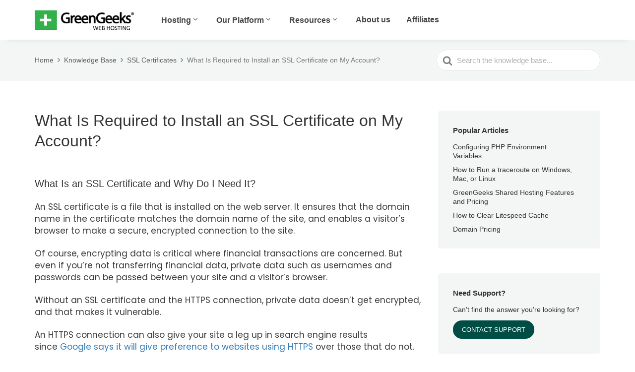

--- FILE ---
content_type: text/html; charset=UTF-8
request_url: https://www.greengeeks.com/support/article/what-is-required-to-install-a-ssl-certificate-on-my-account/
body_size: 16901
content:

<!DOCTYPE html>
<html lang="en-US">
    <head>
        <meta http-equiv="x-ua-compatible" content="ie=edge">
        <meta charset="UTF-8" />
        <meta name="viewport" content="width=device-width, initial-scale=1">
        <link rel="profile" href="https://gmpg.org/xfn/11" />

                <meta property="og:locale" content="en_US" />
                <meta property="og:locale:alternate" content="en_CA">
                <meta property="og:locale:alternate" content="en_IN">
                <meta property="og:locale:alternate" content="en_ES">




        <meta name='robots' content='index, follow, max-image-preview:large, max-snippet:-1, max-video-preview:-1' />
	<style>img:is([sizes="auto" i], [sizes^="auto," i]) { contain-intrinsic-size: 3000px 1500px }</style>
	
	<!-- This site is optimized with the Yoast SEO plugin v26.2 - https://yoast.com/wordpress/plugins/seo/ -->
	<title>What Is Required to Install an SSL Certificate on My Account?</title>
	<link rel="canonical" href="https://www.greengeeks.com/support/article/what-is-required-to-install-a-ssl-certificate-on-my-account/" />
	<meta property="og:locale" content="en_US" />
	<meta property="og:type" content="article" />
	<meta property="og:title" content="What Is Required to Install an SSL Certificate on My Account?" />
	<meta property="og:description" content="What Is an SSL Certificate and Why Do I Need It? An SSL certificate is a file that is installed on the web server. It ensures that the domain name in the certificate matches the domain name of the site, and enables a visitor&#8217;s browser to make a secure, encrypted..." />
	<meta property="og:url" content="https://www.greengeeks.com/support/article/what-is-required-to-install-a-ssl-certificate-on-my-account/" />
	<meta property="og:site_name" content="GreenGeeks Support" />
	<meta property="article:publisher" content="https://www.facebook.com/greengeeks" />
	<meta property="article:modified_time" content="2019-09-26T18:39:00+00:00" />
	<meta name="twitter:card" content="summary_large_image" />
	<meta name="twitter:site" content="@greengeeks" />
	<meta name="twitter:label1" content="Est. reading time" />
	<meta name="twitter:data1" content="2 minutes" />
	<script type="application/ld+json" class="yoast-schema-graph">{"@context":"https://schema.org","@graph":[{"@type":"WebPage","@id":"https://www.greengeeks.com/support/article/what-is-required-to-install-a-ssl-certificate-on-my-account/","url":"https://www.greengeeks.com/support/article/what-is-required-to-install-a-ssl-certificate-on-my-account/","name":"What Is Required to Install an SSL Certificate on My Account?","isPartOf":{"@id":"https://www.greengeeks.com/support/#website"},"datePublished":"2012-07-31T02:02:24+00:00","dateModified":"2019-09-26T18:39:00+00:00","breadcrumb":{"@id":"https://www.greengeeks.com/support/article/what-is-required-to-install-a-ssl-certificate-on-my-account/#breadcrumb"},"inLanguage":"en-US","potentialAction":[{"@type":"ReadAction","target":["https://www.greengeeks.com/support/article/what-is-required-to-install-a-ssl-certificate-on-my-account/"]}]},{"@type":"BreadcrumbList","@id":"https://www.greengeeks.com/support/article/what-is-required-to-install-a-ssl-certificate-on-my-account/#breadcrumb","itemListElement":[{"@type":"ListItem","position":1,"name":"Home","item":"https://www.greengeeks.com/support/"},{"@type":"ListItem","position":2,"name":"What Is Required to Install an SSL Certificate on My Account?"}]},{"@type":"WebSite","@id":"https://www.greengeeks.com/support/#website","url":"https://www.greengeeks.com/support/","name":"GreenGeeks Support","description":"","publisher":{"@id":"https://www.greengeeks.com/support/#organization"},"potentialAction":[{"@type":"SearchAction","target":{"@type":"EntryPoint","urlTemplate":"https://www.greengeeks.com/support/?s={search_term_string}"},"query-input":{"@type":"PropertyValueSpecification","valueRequired":true,"valueName":"search_term_string"}}],"inLanguage":"en-US"},{"@type":"Organization","@id":"https://www.greengeeks.com/support/#organization","name":"GreenGeeks","url":"https://www.greengeeks.com/support/","logo":{"@type":"ImageObject","inLanguage":"en-US","@id":"https://www.greengeeks.com/support/#/schema/logo/image/","url":"https://www.greengeeks.com/support/wp-content/uploads/2019/04/2017-GreenGeeks-logo-CMYK-black-type-JPEG.jpg","contentUrl":"https://www.greengeeks.com/support/wp-content/uploads/2019/04/2017-GreenGeeks-logo-CMYK-black-type-JPEG.jpg","width":1786,"height":384,"caption":"GreenGeeks"},"image":{"@id":"https://www.greengeeks.com/support/#/schema/logo/image/"},"sameAs":["https://www.facebook.com/greengeeks","https://x.com/greengeeks","https://www.youtube.com/channel/UCQDq1UG9xjm1u2evkvrNR3A"]}]}</script>
	<!-- / Yoast SEO plugin. -->


<link rel='dns-prefetch' href='//www.greengeeks.com' />
<link rel="alternate" type="application/rss+xml" title="GreenGeeks Support &raquo; Feed" href="https://www.greengeeks.com/support/feed/" />
<link rel="alternate" type="application/rss+xml" title="GreenGeeks Support &raquo; Comments Feed" href="https://www.greengeeks.com/support/comments/feed/" />
<link rel="alternate" type="application/rss+xml" title="GreenGeeks Support &raquo; What Is Required to Install an SSL Certificate on My Account? Comments Feed" href="https://www.greengeeks.com/support/article/what-is-required-to-install-a-ssl-certificate-on-my-account/feed/" />
<script type="cd4e3821827aaba368635a1e-text/javascript">
/* <![CDATA[ */
window._wpemojiSettings = {"baseUrl":"https:\/\/s.w.org\/images\/core\/emoji\/16.0.1\/72x72\/","ext":".png","svgUrl":"https:\/\/s.w.org\/images\/core\/emoji\/16.0.1\/svg\/","svgExt":".svg","source":{"concatemoji":"https:\/\/www.greengeeks.com\/support\/wp-includes\/js\/wp-emoji-release.min.js?ver=6.8.3"}};
/*! This file is auto-generated */
!function(s,n){var o,i,e;function c(e){try{var t={supportTests:e,timestamp:(new Date).valueOf()};sessionStorage.setItem(o,JSON.stringify(t))}catch(e){}}function p(e,t,n){e.clearRect(0,0,e.canvas.width,e.canvas.height),e.fillText(t,0,0);var t=new Uint32Array(e.getImageData(0,0,e.canvas.width,e.canvas.height).data),a=(e.clearRect(0,0,e.canvas.width,e.canvas.height),e.fillText(n,0,0),new Uint32Array(e.getImageData(0,0,e.canvas.width,e.canvas.height).data));return t.every(function(e,t){return e===a[t]})}function u(e,t){e.clearRect(0,0,e.canvas.width,e.canvas.height),e.fillText(t,0,0);for(var n=e.getImageData(16,16,1,1),a=0;a<n.data.length;a++)if(0!==n.data[a])return!1;return!0}function f(e,t,n,a){switch(t){case"flag":return n(e,"\ud83c\udff3\ufe0f\u200d\u26a7\ufe0f","\ud83c\udff3\ufe0f\u200b\u26a7\ufe0f")?!1:!n(e,"\ud83c\udde8\ud83c\uddf6","\ud83c\udde8\u200b\ud83c\uddf6")&&!n(e,"\ud83c\udff4\udb40\udc67\udb40\udc62\udb40\udc65\udb40\udc6e\udb40\udc67\udb40\udc7f","\ud83c\udff4\u200b\udb40\udc67\u200b\udb40\udc62\u200b\udb40\udc65\u200b\udb40\udc6e\u200b\udb40\udc67\u200b\udb40\udc7f");case"emoji":return!a(e,"\ud83e\udedf")}return!1}function g(e,t,n,a){var r="undefined"!=typeof WorkerGlobalScope&&self instanceof WorkerGlobalScope?new OffscreenCanvas(300,150):s.createElement("canvas"),o=r.getContext("2d",{willReadFrequently:!0}),i=(o.textBaseline="top",o.font="600 32px Arial",{});return e.forEach(function(e){i[e]=t(o,e,n,a)}),i}function t(e){var t=s.createElement("script");t.src=e,t.defer=!0,s.head.appendChild(t)}"undefined"!=typeof Promise&&(o="wpEmojiSettingsSupports",i=["flag","emoji"],n.supports={everything:!0,everythingExceptFlag:!0},e=new Promise(function(e){s.addEventListener("DOMContentLoaded",e,{once:!0})}),new Promise(function(t){var n=function(){try{var e=JSON.parse(sessionStorage.getItem(o));if("object"==typeof e&&"number"==typeof e.timestamp&&(new Date).valueOf()<e.timestamp+604800&&"object"==typeof e.supportTests)return e.supportTests}catch(e){}return null}();if(!n){if("undefined"!=typeof Worker&&"undefined"!=typeof OffscreenCanvas&&"undefined"!=typeof URL&&URL.createObjectURL&&"undefined"!=typeof Blob)try{var e="postMessage("+g.toString()+"("+[JSON.stringify(i),f.toString(),p.toString(),u.toString()].join(",")+"));",a=new Blob([e],{type:"text/javascript"}),r=new Worker(URL.createObjectURL(a),{name:"wpTestEmojiSupports"});return void(r.onmessage=function(e){c(n=e.data),r.terminate(),t(n)})}catch(e){}c(n=g(i,f,p,u))}t(n)}).then(function(e){for(var t in e)n.supports[t]=e[t],n.supports.everything=n.supports.everything&&n.supports[t],"flag"!==t&&(n.supports.everythingExceptFlag=n.supports.everythingExceptFlag&&n.supports[t]);n.supports.everythingExceptFlag=n.supports.everythingExceptFlag&&!n.supports.flag,n.DOMReady=!1,n.readyCallback=function(){n.DOMReady=!0}}).then(function(){return e}).then(function(){var e;n.supports.everything||(n.readyCallback(),(e=n.source||{}).concatemoji?t(e.concatemoji):e.wpemoji&&e.twemoji&&(t(e.twemoji),t(e.wpemoji)))}))}((window,document),window._wpemojiSettings);
/* ]]> */
</script>
<style id='wp-emoji-styles-inline-css' type='text/css'>

	img.wp-smiley, img.emoji {
		display: inline !important;
		border: none !important;
		box-shadow: none !important;
		height: 1em !important;
		width: 1em !important;
		margin: 0 0.07em !important;
		vertical-align: -0.1em !important;
		background: none !important;
		padding: 0 !important;
	}
</style>
<link rel='stylesheet' id='wp-block-library-css' href='https://www.greengeeks.com/support/wp-includes/css/dist/block-library/style.min.css?ver=6.8.3' type='text/css' media='all' />
<style id='wp-block-library-theme-inline-css' type='text/css'>
.wp-block-audio :where(figcaption){color:#555;font-size:13px;text-align:center}.is-dark-theme .wp-block-audio :where(figcaption){color:#ffffffa6}.wp-block-audio{margin:0 0 1em}.wp-block-code{border:1px solid #ccc;border-radius:4px;font-family:Menlo,Consolas,monaco,monospace;padding:.8em 1em}.wp-block-embed :where(figcaption){color:#555;font-size:13px;text-align:center}.is-dark-theme .wp-block-embed :where(figcaption){color:#ffffffa6}.wp-block-embed{margin:0 0 1em}.blocks-gallery-caption{color:#555;font-size:13px;text-align:center}.is-dark-theme .blocks-gallery-caption{color:#ffffffa6}:root :where(.wp-block-image figcaption){color:#555;font-size:13px;text-align:center}.is-dark-theme :root :where(.wp-block-image figcaption){color:#ffffffa6}.wp-block-image{margin:0 0 1em}.wp-block-pullquote{border-bottom:4px solid;border-top:4px solid;color:currentColor;margin-bottom:1.75em}.wp-block-pullquote cite,.wp-block-pullquote footer,.wp-block-pullquote__citation{color:currentColor;font-size:.8125em;font-style:normal;text-transform:uppercase}.wp-block-quote{border-left:.25em solid;margin:0 0 1.75em;padding-left:1em}.wp-block-quote cite,.wp-block-quote footer{color:currentColor;font-size:.8125em;font-style:normal;position:relative}.wp-block-quote:where(.has-text-align-right){border-left:none;border-right:.25em solid;padding-left:0;padding-right:1em}.wp-block-quote:where(.has-text-align-center){border:none;padding-left:0}.wp-block-quote.is-large,.wp-block-quote.is-style-large,.wp-block-quote:where(.is-style-plain){border:none}.wp-block-search .wp-block-search__label{font-weight:700}.wp-block-search__button{border:1px solid #ccc;padding:.375em .625em}:where(.wp-block-group.has-background){padding:1.25em 2.375em}.wp-block-separator.has-css-opacity{opacity:.4}.wp-block-separator{border:none;border-bottom:2px solid;margin-left:auto;margin-right:auto}.wp-block-separator.has-alpha-channel-opacity{opacity:1}.wp-block-separator:not(.is-style-wide):not(.is-style-dots){width:100px}.wp-block-separator.has-background:not(.is-style-dots){border-bottom:none;height:1px}.wp-block-separator.has-background:not(.is-style-wide):not(.is-style-dots){height:2px}.wp-block-table{margin:0 0 1em}.wp-block-table td,.wp-block-table th{word-break:normal}.wp-block-table :where(figcaption){color:#555;font-size:13px;text-align:center}.is-dark-theme .wp-block-table :where(figcaption){color:#ffffffa6}.wp-block-video :where(figcaption){color:#555;font-size:13px;text-align:center}.is-dark-theme .wp-block-video :where(figcaption){color:#ffffffa6}.wp-block-video{margin:0 0 1em}:root :where(.wp-block-template-part.has-background){margin-bottom:0;margin-top:0;padding:1.25em 2.375em}
</style>
<style id='classic-theme-styles-inline-css' type='text/css'>
/*! This file is auto-generated */
.wp-block-button__link{color:#fff;background-color:#32373c;border-radius:9999px;box-shadow:none;text-decoration:none;padding:calc(.667em + 2px) calc(1.333em + 2px);font-size:1.125em}.wp-block-file__button{background:#32373c;color:#fff;text-decoration:none}
</style>
<style id='htgb-block-glossary-style-inline-css' type='text/css'>
.hg-glossary *,.hg-glossary :after,.hg-glossary :before{box-sizing:border-box;word-break:normal}.hg-glossary .hg-glossary__header{margin:0 0 1em}.hg-glossary.is-style-boxed{background:#fafafa;padding:4rem}.hg-glossary.is-style-boxed .hg-content .hg-content__letter{border-bottom:1px solid;padding:1rem 0}.hg-glossary .hg-nav{display:flex;flex-wrap:wrap;justify-content:center;margin:0 0 1rem}.hg-glossary .hg-nav a.htgb_active_nav{text-decoration:underline}.hg-glossary .hg-nav a.htgb_disabled,.hg-glossary .hg-nav a.htgb_search_disabled{color:#494c4d;pointer-events:none}.hg-glossary .hg-nav a{display:block;line-height:1;padding:8px;text-decoration:none}.hg-glossary .hg-search{margin:0 0 1rem}.hg-glossary .hg-search input{border:1px solid #ccc;border-radius:4px;max-width:100%;padding:1rem 1.4rem;width:100%}.hg-glossary .hg-content .hg-content__letter{background-color:#fafafa;display:block;font-size:1.1em;font-weight:600;margin:0 0 2rem;padding:1rem 1.1rem}.hg-glossary .hg-content dl{display:flex;flex-flow:row wrap;flex-wrap:nowrap;margin:1rem 0;padding:0}.hg-glossary .hg-content dl dt{flex-basis:20%;font-weight:600;margin:0 20px 0 0}.hg-glossary .hg-content dl dd{flex-basis:80%;flex-grow:1;margin:0}.hg-glossary .hg-content .hg-item-description>p{margin:0}.hg-glossary .hg-nullsearch{display:none;margin:0 0 1em}

</style>
<link rel='stylesheet' id='wp-components-css' href='https://www.greengeeks.com/support/wp-includes/css/dist/components/style.min.css?ver=6.8.3' type='text/css' media='all' />
<link rel='stylesheet' id='wp-preferences-css' href='https://www.greengeeks.com/support/wp-includes/css/dist/preferences/style.min.css?ver=6.8.3' type='text/css' media='all' />
<link rel='stylesheet' id='wp-block-editor-css' href='https://www.greengeeks.com/support/wp-includes/css/dist/block-editor/style.min.css?ver=6.8.3' type='text/css' media='all' />
<link rel='stylesheet' id='wp-reusable-blocks-css' href='https://www.greengeeks.com/support/wp-includes/css/dist/reusable-blocks/style.min.css?ver=6.8.3' type='text/css' media='all' />
<link rel='stylesheet' id='wp-patterns-css' href='https://www.greengeeks.com/support/wp-includes/css/dist/patterns/style.min.css?ver=6.8.3' type='text/css' media='all' />
<link rel='stylesheet' id='wp-editor-css' href='https://www.greengeeks.com/support/wp-includes/css/dist/editor/style.min.css?ver=6.8.3' type='text/css' media='all' />
<link rel='stylesheet' id='ht-blocks-modules-styles-css' href='https://www.greengeeks.com/support/wp-content/plugins/heroic-blocks/dist/css/ht-blocks-modules-styles.css?ver=1671583153' type='text/css' media='all' />
<link rel='stylesheet' id='ht_toc-style-css-css' href='https://www.greengeeks.com/support/wp-content/plugins/heroic-table-of-contents/dist/blocks.style.build.css?ver=1755123745' type='text/css' media='all' />
<style id='global-styles-inline-css' type='text/css'>
:root{--wp--preset--aspect-ratio--square: 1;--wp--preset--aspect-ratio--4-3: 4/3;--wp--preset--aspect-ratio--3-4: 3/4;--wp--preset--aspect-ratio--3-2: 3/2;--wp--preset--aspect-ratio--2-3: 2/3;--wp--preset--aspect-ratio--16-9: 16/9;--wp--preset--aspect-ratio--9-16: 9/16;--wp--preset--color--black: #000000;--wp--preset--color--cyan-bluish-gray: #abb8c3;--wp--preset--color--white: #fff;--wp--preset--color--pale-pink: #f78da7;--wp--preset--color--vivid-red: #cf2e2e;--wp--preset--color--luminous-vivid-orange: #ff6900;--wp--preset--color--luminous-vivid-amber: #fcb900;--wp--preset--color--light-green-cyan: #7bdcb5;--wp--preset--color--vivid-green-cyan: #00d084;--wp--preset--color--pale-cyan-blue: #8ed1fc;--wp--preset--color--vivid-cyan-blue: #0693e3;--wp--preset--color--vivid-purple: #9b51e0;--wp--preset--color--dark-gray: #28303D;--wp--preset--color--gray: #39414D;--wp--preset--color--theme-default: #004d45;--wp--preset--color--blue: #0069e4;--wp--preset--color--purple: #5749a0;--wp--preset--color--orange: #f0644a;--wp--preset--color--green: #46a162;--wp--preset--color--pale-blue: #7994be;--wp--preset--gradient--vivid-cyan-blue-to-vivid-purple: linear-gradient(135deg,rgba(6,147,227,1) 0%,rgb(155,81,224) 100%);--wp--preset--gradient--light-green-cyan-to-vivid-green-cyan: linear-gradient(135deg,rgb(122,220,180) 0%,rgb(0,208,130) 100%);--wp--preset--gradient--luminous-vivid-amber-to-luminous-vivid-orange: linear-gradient(135deg,rgba(252,185,0,1) 0%,rgba(255,105,0,1) 100%);--wp--preset--gradient--luminous-vivid-orange-to-vivid-red: linear-gradient(135deg,rgba(255,105,0,1) 0%,rgb(207,46,46) 100%);--wp--preset--gradient--very-light-gray-to-cyan-bluish-gray: linear-gradient(135deg,rgb(238,238,238) 0%,rgb(169,184,195) 100%);--wp--preset--gradient--cool-to-warm-spectrum: linear-gradient(135deg,rgb(74,234,220) 0%,rgb(151,120,209) 20%,rgb(207,42,186) 40%,rgb(238,44,130) 60%,rgb(251,105,98) 80%,rgb(254,248,76) 100%);--wp--preset--gradient--blush-light-purple: linear-gradient(135deg,rgb(255,206,236) 0%,rgb(152,150,240) 100%);--wp--preset--gradient--blush-bordeaux: linear-gradient(135deg,rgb(254,205,165) 0%,rgb(254,45,45) 50%,rgb(107,0,62) 100%);--wp--preset--gradient--luminous-dusk: linear-gradient(135deg,rgb(255,203,112) 0%,rgb(199,81,192) 50%,rgb(65,88,208) 100%);--wp--preset--gradient--pale-ocean: linear-gradient(135deg,rgb(255,245,203) 0%,rgb(182,227,212) 50%,rgb(51,167,181) 100%);--wp--preset--gradient--electric-grass: linear-gradient(135deg,rgb(202,248,128) 0%,rgb(113,206,126) 100%);--wp--preset--gradient--midnight: linear-gradient(135deg,rgb(2,3,129) 0%,rgb(40,116,252) 100%);--wp--preset--font-size--small: 13px;--wp--preset--font-size--medium: 20px;--wp--preset--font-size--large: 36px;--wp--preset--font-size--x-large: 42px;--wp--preset--spacing--20: 0.44rem;--wp--preset--spacing--30: 0.67rem;--wp--preset--spacing--40: 1rem;--wp--preset--spacing--50: 1.5rem;--wp--preset--spacing--60: 2.25rem;--wp--preset--spacing--70: 3.38rem;--wp--preset--spacing--80: 5.06rem;--wp--preset--shadow--natural: 6px 6px 9px rgba(0, 0, 0, 0.2);--wp--preset--shadow--deep: 12px 12px 50px rgba(0, 0, 0, 0.4);--wp--preset--shadow--sharp: 6px 6px 0px rgba(0, 0, 0, 0.2);--wp--preset--shadow--outlined: 6px 6px 0px -3px rgba(255, 255, 255, 1), 6px 6px rgba(0, 0, 0, 1);--wp--preset--shadow--crisp: 6px 6px 0px rgba(0, 0, 0, 1);}:where(.is-layout-flex){gap: 0.5em;}:where(.is-layout-grid){gap: 0.5em;}body .is-layout-flex{display: flex;}.is-layout-flex{flex-wrap: wrap;align-items: center;}.is-layout-flex > :is(*, div){margin: 0;}body .is-layout-grid{display: grid;}.is-layout-grid > :is(*, div){margin: 0;}:where(.wp-block-columns.is-layout-flex){gap: 2em;}:where(.wp-block-columns.is-layout-grid){gap: 2em;}:where(.wp-block-post-template.is-layout-flex){gap: 1.25em;}:where(.wp-block-post-template.is-layout-grid){gap: 1.25em;}.has-black-color{color: var(--wp--preset--color--black) !important;}.has-cyan-bluish-gray-color{color: var(--wp--preset--color--cyan-bluish-gray) !important;}.has-white-color{color: var(--wp--preset--color--white) !important;}.has-pale-pink-color{color: var(--wp--preset--color--pale-pink) !important;}.has-vivid-red-color{color: var(--wp--preset--color--vivid-red) !important;}.has-luminous-vivid-orange-color{color: var(--wp--preset--color--luminous-vivid-orange) !important;}.has-luminous-vivid-amber-color{color: var(--wp--preset--color--luminous-vivid-amber) !important;}.has-light-green-cyan-color{color: var(--wp--preset--color--light-green-cyan) !important;}.has-vivid-green-cyan-color{color: var(--wp--preset--color--vivid-green-cyan) !important;}.has-pale-cyan-blue-color{color: var(--wp--preset--color--pale-cyan-blue) !important;}.has-vivid-cyan-blue-color{color: var(--wp--preset--color--vivid-cyan-blue) !important;}.has-vivid-purple-color{color: var(--wp--preset--color--vivid-purple) !important;}.has-black-background-color{background-color: var(--wp--preset--color--black) !important;}.has-cyan-bluish-gray-background-color{background-color: var(--wp--preset--color--cyan-bluish-gray) !important;}.has-white-background-color{background-color: var(--wp--preset--color--white) !important;}.has-pale-pink-background-color{background-color: var(--wp--preset--color--pale-pink) !important;}.has-vivid-red-background-color{background-color: var(--wp--preset--color--vivid-red) !important;}.has-luminous-vivid-orange-background-color{background-color: var(--wp--preset--color--luminous-vivid-orange) !important;}.has-luminous-vivid-amber-background-color{background-color: var(--wp--preset--color--luminous-vivid-amber) !important;}.has-light-green-cyan-background-color{background-color: var(--wp--preset--color--light-green-cyan) !important;}.has-vivid-green-cyan-background-color{background-color: var(--wp--preset--color--vivid-green-cyan) !important;}.has-pale-cyan-blue-background-color{background-color: var(--wp--preset--color--pale-cyan-blue) !important;}.has-vivid-cyan-blue-background-color{background-color: var(--wp--preset--color--vivid-cyan-blue) !important;}.has-vivid-purple-background-color{background-color: var(--wp--preset--color--vivid-purple) !important;}.has-black-border-color{border-color: var(--wp--preset--color--black) !important;}.has-cyan-bluish-gray-border-color{border-color: var(--wp--preset--color--cyan-bluish-gray) !important;}.has-white-border-color{border-color: var(--wp--preset--color--white) !important;}.has-pale-pink-border-color{border-color: var(--wp--preset--color--pale-pink) !important;}.has-vivid-red-border-color{border-color: var(--wp--preset--color--vivid-red) !important;}.has-luminous-vivid-orange-border-color{border-color: var(--wp--preset--color--luminous-vivid-orange) !important;}.has-luminous-vivid-amber-border-color{border-color: var(--wp--preset--color--luminous-vivid-amber) !important;}.has-light-green-cyan-border-color{border-color: var(--wp--preset--color--light-green-cyan) !important;}.has-vivid-green-cyan-border-color{border-color: var(--wp--preset--color--vivid-green-cyan) !important;}.has-pale-cyan-blue-border-color{border-color: var(--wp--preset--color--pale-cyan-blue) !important;}.has-vivid-cyan-blue-border-color{border-color: var(--wp--preset--color--vivid-cyan-blue) !important;}.has-vivid-purple-border-color{border-color: var(--wp--preset--color--vivid-purple) !important;}.has-vivid-cyan-blue-to-vivid-purple-gradient-background{background: var(--wp--preset--gradient--vivid-cyan-blue-to-vivid-purple) !important;}.has-light-green-cyan-to-vivid-green-cyan-gradient-background{background: var(--wp--preset--gradient--light-green-cyan-to-vivid-green-cyan) !important;}.has-luminous-vivid-amber-to-luminous-vivid-orange-gradient-background{background: var(--wp--preset--gradient--luminous-vivid-amber-to-luminous-vivid-orange) !important;}.has-luminous-vivid-orange-to-vivid-red-gradient-background{background: var(--wp--preset--gradient--luminous-vivid-orange-to-vivid-red) !important;}.has-very-light-gray-to-cyan-bluish-gray-gradient-background{background: var(--wp--preset--gradient--very-light-gray-to-cyan-bluish-gray) !important;}.has-cool-to-warm-spectrum-gradient-background{background: var(--wp--preset--gradient--cool-to-warm-spectrum) !important;}.has-blush-light-purple-gradient-background{background: var(--wp--preset--gradient--blush-light-purple) !important;}.has-blush-bordeaux-gradient-background{background: var(--wp--preset--gradient--blush-bordeaux) !important;}.has-luminous-dusk-gradient-background{background: var(--wp--preset--gradient--luminous-dusk) !important;}.has-pale-ocean-gradient-background{background: var(--wp--preset--gradient--pale-ocean) !important;}.has-electric-grass-gradient-background{background: var(--wp--preset--gradient--electric-grass) !important;}.has-midnight-gradient-background{background: var(--wp--preset--gradient--midnight) !important;}.has-small-font-size{font-size: var(--wp--preset--font-size--small) !important;}.has-medium-font-size{font-size: var(--wp--preset--font-size--medium) !important;}.has-large-font-size{font-size: var(--wp--preset--font-size--large) !important;}.has-x-large-font-size{font-size: var(--wp--preset--font-size--x-large) !important;}
:where(.wp-block-post-template.is-layout-flex){gap: 1.25em;}:where(.wp-block-post-template.is-layout-grid){gap: 1.25em;}
:where(.wp-block-columns.is-layout-flex){gap: 2em;}:where(.wp-block-columns.is-layout-grid){gap: 2em;}
:root :where(.wp-block-pullquote){font-size: 1.5em;line-height: 1.6;}
</style>
<link rel='stylesheet' id='source-affix-plugin-styles-css' href='https://www.greengeeks.com/support/wp-content/plugins/source-affix/assets/css/public.min.css?ver=2.0.5' type='text/css' media='all' />
<link rel='stylesheet' id='ht-theme-style-css' href='https://www.greengeeks.com/support/wp-content/themes/knowall/css/style.css?ver=6.8.3' type='text/css' media='all' />
<link rel='stylesheet' id='ht-childtheme-style-css' href='https://www.greengeeks.com/support/wp-content/themes/knowall-child/style.css?ver=6.8.3' type='text/css' media='all' />
<link rel='stylesheet' id='tablepress-default-css' href='https://www.greengeeks.com/support/wp-content/tablepress-combined.min.css?ver=37' type='text/css' media='all' />
<script type="cd4e3821827aaba368635a1e-text/javascript" src="https://www.greengeeks.com/support/wp-includes/js/jquery/jquery.min.js?ver=3.7.1" id="jquery-core-js"></script>
<script type="cd4e3821827aaba368635a1e-text/javascript" src="https://www.greengeeks.com/support/wp-includes/js/jquery/jquery-migrate.min.js?ver=3.4.1" id="jquery-migrate-js"></script>
<script type="cd4e3821827aaba368635a1e-text/javascript" id="wpml-xdomain-data-js-extra">
/* <![CDATA[ */
var wpml_xdomain_data = {"css_selector":"wpml-ls-item","ajax_url":"https:\/\/www.greengeeks.com\/support\/wp-admin\/admin-ajax.php","current_lang":"en","_nonce":"f38c2a6c12"};
/* ]]> */
</script>
<script type="cd4e3821827aaba368635a1e-text/javascript" src="https://www.greengeeks.com/support/wp-content/plugins/sitepress-multilingual-cms/res/js/xdomain-data.js?ver=484900" id="wpml-xdomain-data-js" defer="defer" data-wp-strategy="defer"></script>
<link rel="EditURI" type="application/rsd+xml" title="RSD" href="https://www.greengeeks.com/support/xmlrpc.php?rsd" />
<meta name="generator" content="WordPress 6.8.3" />
<link rel='shortlink' href='https://www.greengeeks.com/support/?p=2134' />
<link rel="alternate" title="oEmbed (JSON)" type="application/json+oembed" href="https://www.greengeeks.com/support/wp-json/oembed/1.0/embed?url=https%3A%2F%2Fwww.greengeeks.com%2Fsupport%2Farticle%2Fwhat-is-required-to-install-a-ssl-certificate-on-my-account%2F" />
<link rel="alternate" title="oEmbed (XML)" type="text/xml+oembed" href="https://www.greengeeks.com/support/wp-json/oembed/1.0/embed?url=https%3A%2F%2Fwww.greengeeks.com%2Fsupport%2Farticle%2Fwhat-is-required-to-install-a-ssl-certificate-on-my-account%2F&#038;format=xml" />
<meta name="generator" content="WPML ver:4.8.4 stt:1,2;" />
<link rel="preconnect" href="https://www.googletagmanager.com"/>
<link rel="preconnect" href="https://www.google-analytics.com"/>

<!-- Google Tag Manager -->
<script type="cd4e3821827aaba368635a1e-text/javascript">(function(w,d,s,l,i){w[l]=w[l]||[];w[l].push({'gtm.start':
new Date().getTime(),event:'gtm.js'});var f=d.getElementsByTagName(s)[0],
j=d.createElement(s),dl=l!='dataLayer'?'&l='+l:'';j.async=true;j.src=
'https://www.googletagmanager.com/gtm.js?id='+i+dl;f.parentNode.insertBefore(j,f);
})(window,document,'script','dataLayer','GTM-NL6WSR8');</script>
<!-- End Google Tag Manager -->
<!-- HKB CSS Variables --><style>:root {--hkb-main-container-width: 1200px;--hkb-link-color: #2358a1;--hkb-link-color-hover: #2861b0;--hkb-header-style-bg: #2358a1;--hkb-header-style-graddir: 90deg;--hkb-header-style-grad1: #2358a1;--hkb-header-style-grad2: #2358a1;--hkb-header-text-color: #ffffff;}</style><meta name="generator" content="Heroic Knowledge Base v3.16.4" />
<meta name="generator" content="KnowAll Child Theme v1.15.16" />
<style type="text/css">.broken_link, a.broken_link {
	text-decoration: line-through;
}</style><style id="kirki-inline-styles">.site-header{background:#c9e265;}.site-header .site-header__title, .nav-header ul li a{color:#004d45;}.nav-header .nav-header__mtoggle span, .nav-header .nav-header__mtoggle span::before, .nav-header .nav-header__mtoggle span::after{background:#004d45;}a{color:#004d45;}input[type="reset"], input[type="submit"], input[type="button"], .hkb-article__content ol li:before, .hkb-article__content ul li:before, .hkb_widget_exit__btn{background:#004d45;}.hkb-breadcrumbs__icon{fill:#004d45;}.hkb-article__title a:hover, .hkb-article__link:hover h2, .ht-post__title a:hover, .hkb-category .hkb-category__articlelist a{color:#004d45;}.hkb-article-attachment__icon{fill:#004d45;}a:hover, .hkb-category .hkb-category__articlelist a:hover{color:#51b848;}button:hover, input[type="reset"]:hover, input[type="submit"]:hover, input[type="button"]:hover, .ht-transferbox__btn:hover{background:#51b848;}.ht-container{max-width:1200px;}.ht-sitecontainer--boxed{max-width:1200px;}h1, h2, h3, h4, h5, h6{font-family:Poppins;color:#3a3a3a;}body, input, optgroup, select, textarea, p{font-family:Poppins;color:#3a3a3a;}.hkb-category .hkb-category__iconwrap, .ht-categoryheader .hkb-category__iconwrap{flex-basis:35px;min-width:35px;}.hkb-category .hkb-category__iconwrap img, .ht-categoryheader .hkb-category__iconwrap img{max-width:35px;}.hkb-category .hkb-category__iconwrap img, .ht-categoryheader .hkb-category__iconwrap img, .hkb-category .hkb-category__iconwrap, .ht-categoryheader .hkb-category__iconwrap, .ht-categoryheader .hkb-category__iconwrap svg{max-height:35px;}.nav-header > ul > li.menu-item-has-children > a::after {background-image: url("data:image/svg+xml,%3Csvg xmlns='http://www.w3.org/2000/svg' viewBox='0 0 34.1 19' fill='%23004d45'%3E%3Cpath d='M17 19c-0.5 0-1-0.2-1.4-0.6L0.6 3.4c-0.8-0.8-0.8-2 0-2.8 0.8-0.8 2-0.8 2.8 0L17 14.2 30.7 0.6c0.8-0.8 2-0.8 2.8 0 0.8 0.8 0.8 2 0 2.8L18.4 18.4C18 18.8 17.5 19 17 19z'/%3E%3C/svg%3E");}.ht-container, .ht-sitecontainer--boxed { max-width: 1200px }.hkb_widget_toc ol li.active > a { background: rgba( 0 ,77, 69, 0.8); }.hkb-category__title {font-weight: 400;}
.hkb-category__content {padding: 15px;}
.hkb-category__articlelist li { font-size: 14px;}

ht-articlelist li { background: yellow; }

@media (max-width:768px){
.sidebar{
display:none;
}
}/* devanagari */
@font-face {
  font-family: 'Poppins';
  font-style: normal;
  font-weight: 400;
  font-display: swap;
  src: url(https://www.greengeeks.com/support/wp-content/fonts/poppins/pxiEyp8kv8JHgFVrJJbecmNE.woff2) format('woff2');
  unicode-range: U+0900-097F, U+1CD0-1CF9, U+200C-200D, U+20A8, U+20B9, U+20F0, U+25CC, U+A830-A839, U+A8E0-A8FF, U+11B00-11B09;
}
/* latin-ext */
@font-face {
  font-family: 'Poppins';
  font-style: normal;
  font-weight: 400;
  font-display: swap;
  src: url(https://www.greengeeks.com/support/wp-content/fonts/poppins/pxiEyp8kv8JHgFVrJJnecmNE.woff2) format('woff2');
  unicode-range: U+0100-02BA, U+02BD-02C5, U+02C7-02CC, U+02CE-02D7, U+02DD-02FF, U+0304, U+0308, U+0329, U+1D00-1DBF, U+1E00-1E9F, U+1EF2-1EFF, U+2020, U+20A0-20AB, U+20AD-20C0, U+2113, U+2C60-2C7F, U+A720-A7FF;
}
/* latin */
@font-face {
  font-family: 'Poppins';
  font-style: normal;
  font-weight: 400;
  font-display: swap;
  src: url(https://www.greengeeks.com/support/wp-content/fonts/poppins/pxiEyp8kv8JHgFVrJJfecg.woff2) format('woff2');
  unicode-range: U+0000-00FF, U+0131, U+0152-0153, U+02BB-02BC, U+02C6, U+02DA, U+02DC, U+0304, U+0308, U+0329, U+2000-206F, U+20AC, U+2122, U+2191, U+2193, U+2212, U+2215, U+FEFF, U+FFFD;
}/* devanagari */
@font-face {
  font-family: 'Poppins';
  font-style: normal;
  font-weight: 400;
  font-display: swap;
  src: url(https://www.greengeeks.com/support/wp-content/fonts/poppins/pxiEyp8kv8JHgFVrJJbecmNE.woff2) format('woff2');
  unicode-range: U+0900-097F, U+1CD0-1CF9, U+200C-200D, U+20A8, U+20B9, U+20F0, U+25CC, U+A830-A839, U+A8E0-A8FF, U+11B00-11B09;
}
/* latin-ext */
@font-face {
  font-family: 'Poppins';
  font-style: normal;
  font-weight: 400;
  font-display: swap;
  src: url(https://www.greengeeks.com/support/wp-content/fonts/poppins/pxiEyp8kv8JHgFVrJJnecmNE.woff2) format('woff2');
  unicode-range: U+0100-02BA, U+02BD-02C5, U+02C7-02CC, U+02CE-02D7, U+02DD-02FF, U+0304, U+0308, U+0329, U+1D00-1DBF, U+1E00-1E9F, U+1EF2-1EFF, U+2020, U+20A0-20AB, U+20AD-20C0, U+2113, U+2C60-2C7F, U+A720-A7FF;
}
/* latin */
@font-face {
  font-family: 'Poppins';
  font-style: normal;
  font-weight: 400;
  font-display: swap;
  src: url(https://www.greengeeks.com/support/wp-content/fonts/poppins/pxiEyp8kv8JHgFVrJJfecg.woff2) format('woff2');
  unicode-range: U+0000-00FF, U+0131, U+0152-0153, U+02BB-02BC, U+02C6, U+02DA, U+02DC, U+0304, U+0308, U+0329, U+2000-206F, U+20AC, U+2122, U+2191, U+2193, U+2212, U+2215, U+FEFF, U+FFFD;
}/* devanagari */
@font-face {
  font-family: 'Poppins';
  font-style: normal;
  font-weight: 400;
  font-display: swap;
  src: url(https://www.greengeeks.com/support/wp-content/fonts/poppins/pxiEyp8kv8JHgFVrJJbecmNE.woff2) format('woff2');
  unicode-range: U+0900-097F, U+1CD0-1CF9, U+200C-200D, U+20A8, U+20B9, U+20F0, U+25CC, U+A830-A839, U+A8E0-A8FF, U+11B00-11B09;
}
/* latin-ext */
@font-face {
  font-family: 'Poppins';
  font-style: normal;
  font-weight: 400;
  font-display: swap;
  src: url(https://www.greengeeks.com/support/wp-content/fonts/poppins/pxiEyp8kv8JHgFVrJJnecmNE.woff2) format('woff2');
  unicode-range: U+0100-02BA, U+02BD-02C5, U+02C7-02CC, U+02CE-02D7, U+02DD-02FF, U+0304, U+0308, U+0329, U+1D00-1DBF, U+1E00-1E9F, U+1EF2-1EFF, U+2020, U+20A0-20AB, U+20AD-20C0, U+2113, U+2C60-2C7F, U+A720-A7FF;
}
/* latin */
@font-face {
  font-family: 'Poppins';
  font-style: normal;
  font-weight: 400;
  font-display: swap;
  src: url(https://www.greengeeks.com/support/wp-content/fonts/poppins/pxiEyp8kv8JHgFVrJJfecg.woff2) format('woff2');
  unicode-range: U+0000-00FF, U+0131, U+0152-0153, U+02BB-02BC, U+02C6, U+02DA, U+02DC, U+0304, U+0308, U+0329, U+2000-206F, U+20AC, U+2122, U+2191, U+2193, U+2212, U+2215, U+FEFF, U+FFFD;
}</style>    </head>
<body class="wp-singular ht_kb-template-default single single-ht_kb postid-2134 single-format-standard wp-embed-responsive wp-theme-knowall wp-child-theme-knowall-child ht-kb" itemscope itemtype="https://schema.org/WebPage" data-spy="scroll" data-offset="40" data-target="#navtoc">

<!-- Google Tag Manager (noscript) -->
<noscript><iframe src="https://www.googletagmanager.com/ns.html?id=GTM-NL6WSR8" height="0" width="0" style="display:none;visibility:hidden"></iframe></noscript>
<!-- End Google Tag Manager (noscript) -->

<div class="ht-sitecontainer ht-sitecontainer--wide">

<!-- .site-header -->
<link rel="stylesheet" href="https://www.greengeeks.com/support/includes/css/bootstrap.css" type="text/css">
<link rel="stylesheet" href="https://www.greengeeks.com/support/includes/css/responsive.css" type="text/css">
<link rel="stylesheet" href="https://www.greengeeks.com/support/includes/css/dark.css" type="text/css">

<style>
	.sidebar{
		margin-right: 0% !important;
	}
</style>

<script type="cd4e3821827aaba368635a1e-text/javascript" src="https://www.greengeeks.com/support/includes/js/build/app.bundle.js" defer></script>


    <style>
        .mega-menu__dropdown {
            position: relative !important;
        }

        .mega-menu-content__dropdown {
            display: flex;
            flex-direction: column;
            right: 0;
            width: 250px !important;
            left: initial !important;
        }

        @media (max-width: 1199px) {
            .mega-menu-content__dropdown {
                width: 100% !important;
            }
        }

        .mega-menu-column__dropdown {
            flex-direction: column !important;
        }
    </style>
																					 
<!-- header --> 
<a class="skip-main" href="#main">Skip to main content</a>

<!-- #top-bar end -->


<!-- Header
============================================= -->
<header id="header" class="transparent-header sticky-header static-sticky clearfix" style="width: 100%">

    <div id="header-wrap">

        <div class="container clearfix">

            <!-- Logo
            ============================================= -->
            <div id="logo" role="banner">
                <a href="/" class="standard-logo">
                    <picture>
                        <img src="/support/includes/images/logo.png" height="80" width="200" alt="Logo" title="GreenGeeks Logo">
                    </picture>
                </a>
                <a href="/" class="retina-logo">
                    <picture>
                        <img src="/support/includes/images/logo.png" height="100" width="250" alt="Logo"
                             title="GreenGeeks Logo">
                    </picture>
                </a>
            </div><!-- #logo end -->


	<div id="primary-menu-trigger" class="menu-trigger" aria-label="Menu" role="button">
               <button class="menu-trigger" aria-label="Menu">
                    <i class="icon-reorder"></i>
                </button>
            </div>

            <nav id="primary-menu2" class="menu-fix with-arrows" role="navigation">

                <ul class="sf-js-enabled mega-menu-items" style="touch-action: pan-y;">
                    <li class="mega-menu"><a href="javascript:void(0)" aria-haspopup="true" aria-expanded="false"
                                             class="sf-with-ul">
                            <div>Hosting <i class="icon-angle-down" aria-hidden="true" role="presentation"></i></div>
                        </a>
                        <div class="mega-menu-content mega-menu-list-content style-2 clearfix px-0" style="display: none;">
                            <div class="mega-menu-column mega-menu-list col-lg-12 text-center px-0 d-none d-md-flex">

                                <a href="/shared-hosting" title="Web Hosting" alt="Web Hosting" class="card mb-0">
                                    <div class="card-body d-flex flex-row" style="padding: 15px; font-size: 15px;">
                                        <i class="icon-hdd" style="font-size: 24px;" aria-hidden="true"
                                           role="presentation"></i>
                                        <h4 class="card-title pl-3 pt-2">Shared Hosting</h4>
                                    </div>
                                </a>
                                <a href="/wordpress-hosting" title="WordPress Hosting" alt="WordPress Hosting"
                                   class="card mb-0">
                                    <div class="card-body d-flex flex-row" style="padding: 15px; font-size: 15px;">
                                        <i class="icon-wordpress" style="font-size: 24px;" aria-hidden="true"
                                           role="presentation"></i>
                                        <h4 class="card-title pl-3 pt-2">WordPress Hosting</h4>
                                    </div>
                                </a>
                                <a href="/vps-hosting" title="VPS Hosting" alt="VPS Hosting" class="card mb-0">
                                    <div class="card-body d-flex flex-row" style="padding:15px; font-size: 15px;">
                                        <i class="icon-cloud2" style="font-size: 24px;" aria-hidden="true"
                                           role="presentation"></i>
                                        <h4 class="card-title pl-3 pt-2">VPS Hosting</h4>
                                    </div>
                                </a>
                                <a href="/reseller-hosting" title="Reseller Hosting" alt="Reseller Hosting"
                                   class="card mb-0">
                                    <div class="card-body d-flex flex-row" style="padding:15px; font-size: 15px;">
                                        <i class="icon-line-grid" style="font-size: 24px;" aria-hidden="true"
                                           role="presentation"></i>
                                        <h4 class="card-title pl-3 pt-2">Reseller Hosting</h4>
                                    </div>
                                </a>
                                <a href="/woocommerce-hosting" title="WooCommerce Hosting" alt="WooCommerce Hosting"
                                   class="card mb-0">
                                    <div class="card-body d-flex flex-row" style="padding: 15px; font-size: 15px;">
                                        <i class="icon-wordpress" style="font-size: 24px;" aria-hidden="true"
                                           role="presentation"></i>
                                        <h4 class="card-title pl-3 pt-2">WooCommerce Hosting</h4>
                                    </div>
                                </a>
                            </div>
                            <!-- mobile -->
                            <div class="mega-menu-column col-lg-12 card-group px-0 d-flex d-md-none">
                                <a href="/web-hosting" title="Web Hosting" alt="Web Hosting" class="card mb-0">
                                    <div class="card-body d-flex flex-row" style="padding: 15px; font-size: 15px;">
                                        <i class="icon-hdd" style="font-size: 24px;" aria-hidden="true"
                                           role="presentation"></i>
                                        <h4 class="card-title pl-3 pt-2">Web Hosting</h4>
                                    </div>
                                </a>
                                <a href="/wordpress-hosting" title="WordPress Hosting" alt="WordPress Hosting"
                                   class="card mb-0">
                                    <div class="card-body d-flex flex-row" style="padding: 15px; font-size: 15px;">
                                        <i class="icon-wordpress" style="font-size: 24px;" aria-hidden="true"
                                           role="presentation"></i>
                                        <h4 class="card-title pl-3 pt-2">Hosting for WordPress</h4>
                                    </div>
                                </a>
                                <a href="/vps-hosting" title="VPS Hosting" alt="VPS Hosting" class="card mb-0">
                                    <div class="card-body d-flex flex-row" style="padding:15px; font-size: 15px;">
                                        <i class="icon-cloud2" style="font-size: 24px;" aria-hidden="true"
                                           role="presentation"></i>
                                        <h4 class="card-title pl-3 pt-2">VPS Hosting</h4>
                                    </div>
                                </a>
                                <a href="/reseller-hosting" title="Reseller Hosting" alt="Reseller Hosting"
                                   class="card mb-0">
                                    <div class="card-body d-flex flex-row" style="padding:15px; font-size: 15px;">
                                        <i class="icon-line-grid" style="font-size: 24px;" aria-hidden="true"
                                           role="presentation"></i>
                                        <h4 class="card-title pl-3 pt-2">Reseller Hosting</h4>
                                    </div>
                                </a>
                                <a href="/woocommerce-hosting" title="WooCommerce Hosting" alt="WooCommerce Hosting"
                                   class="card mb-0">
                                    <div class="card-body d-flex flex-row" style="padding: 15px; font-size: 15px;">
                                        <i class="icon-wordpress" style="font-size: 24px;" aria-hidden="true"
                                           role="presentation"></i>
                                        <h4 class="card-title pl-3 pt-2">WooCommerce Hosting</h4>
                                    </div>
                                </a>
                            </div>
                        </div>
                    </li>

                    <li class="mega-menu">
                        <a href="javascript:void(0)" aria-haspopup="true" aria-expanded="false" class="sf-with-ul" id="platform-mn">
                            <div>
                                Our Platform <i class="icon-angle-down" aria-hidden="true" role="presentation"></i>
                            </div>
                        </a>
                        <div class="mega-menu-content mega-menu-list-content style-2 clearfix px-0" style="display: none;">
                            <div class="mega-menu-column mega-menu-list col-lg-12 text-center px-0 d-none d-md-flex">
                                <a href="/platform" title="Our Platform" alt="Our Platform" class="mb-0 card">
                                    <div class="card-body d-flex flex-row" style="padding: 15px; font-size: 15px;">
                                        <i class="icon-line-layers" style="font-size: 24px;" aria-hidden="true"
                                           role="presentation"></i>
                                        <h4 class="card-title pl-3 pt-2">The Hosting Platform</h4>
                                    </div>
                                </a>
                                <a href="/about/data-center.php" title="Data Centers" alt="Data Centers"
                                   class="mb-0 card">
                                    <div class="card-body d-flex flex-row" style="padding: 15px; font-size: 15px;">
                                        <i class="icon-line-globe" style="font-size: 24px;" aria-hidden="true"
                                           role="presentation"></i>
                                        <h4 class="card-title pl-3 pt-2">Our Data Centers</h4>
                                    </div>
                                </a>
                                <a href="/going-green" title="Going Green" alt="Going Green" class="mb-0 card">
                                    <div class="card-body d-flex flex-row" style="padding: 15px; font-size: 15px;">
                                        <i class="icon-leaf" style="font-size: 24px;" aria-hidden="true"
                                           role="presentation"></i>
                                        <h4 class="card-title pl-3 pt-2">Going Green</h4>
                                    </div>
                                </a>
                            </div>
                            <!-- mobile -->
                            <div class="mega-menu-column col-lg-12 card-group text-center px-0 d-flex d-md-none">
                                <a href="/platform" title="Our Platform" alt="Our Platform" class="mb-0 card">
                                    <div class="card-body d-flex flex-row" style="padding: 15px; font-size: 15px;">
                                        <i class="icon-line-layers" style="font-size: 24px;" aria-hidden="true"
                                           role="presentation"></i>
                                        <h4 class="card-title pl-3 pt-2">The Hosting Platform</h4>
                                    </div>
                                </a>
                                <a href="/about/data-center.php" title="Data Centers" alt="Data Centers"
                                   class="mb-0 card">
                                    <div class="card-body d-flex flex-row" style="padding: 15px; font-size: 15px;">
                                        <i class="icon-line-globe" style="font-size: 24px;" aria-hidden="true"
                                           role="presentation"></i>
                                        <h4 class="card-title pl-3 pt-2">Our Data Centers</h4>
                                    </div>
                                </a>
                                <a href="/going-green" title="Going Green" alt="Going Green" class="mb-0 card">
                                    <div class="card-body d-flex flex-row" style="padding: 15px; font-size: 15px;">
                                        <i class="icon-leaf" style="font-size: 24px;" aria-hidden="true"
                                           role="presentation"></i>
                                        <h4 class="card-title pl-3 pt-2">Going Green</h4>
                                    </div>
                                </a>
                            </div>
                        </div>
                    </li>

                    <li class="mega-menu">
                        <a href="javascript:void(0)" aria-haspopup="true" aria-expanded="false" class="sf-with-ul" id="resources-mn">
                            <div>
                                Resources <i class="icon-angle-down" aria-hidden="true" role="presentation"></i>
                            </div>
                        </a>

                        <div class="mega-menu-content mega-menu-list-content style-2 clearfix px-0" style="display: none;">
                            <div class="mega-menu-column mega-menu-list col-lg-12 text-center px-0 d-none d-md-flex">
                                <a href="/support/" title="Support" class="mb-0 card">
                                    <div class="card-body d-flex flex-row" style="padding: 15px; font-size: 15px;">
                                        <i class="icon-support" style="font-size: 24px;" aria-hidden="true"
                                           role="presentation"></i>
                                        <h4 class="card-title pl-3 pt-2">Support</h4>
                                    </div>
                                </a>
                                <a href="/tutorials/" title="Tutorials" class="mb-0 card">
                                    <div class="card-body d-flex flex-row" style="padding: 15px; font-size: 15px;">
                                        <i class="icon-files" style="font-size: 24px;" aria-hidden="true"
                                           role="presentation"></i>
                                        <h4 class="card-title pl-3 pt-2">Tutorials</h4>
                                    </div>
                                </a>
                                <a href="/blog/" title="Blog" class="mb-0 card">
                                    <div class="card-body d-flex flex-row" style="padding: 15px; font-size: 15px;">
                                        <i class="icon-line-globe" style="font-size: 24px;" aria-hidden="true"
                                           role="presentation"></i>
                                        <h4 class="card-title pl-3 pt-2">Blog</h4>
                                    </div>
                                </a>
                                <a href="/webinars/" title="Webinars" class="mb-0 card">
                                    <div class="card-body d-flex flex-row" style="padding: 15px; font-size: 15px;">
                                        <i class="icon-leaf" style="font-size: 24px;" aria-hidden="true"
                                           role="presentation"></i>
                                        <h4 class="card-title pl-3 pt-2">Webinars</h4>
                                    </div>
                                </a>
                                <a href="/glossary/" title="Glossary" class="mb-0 card">
                                    <div class="card-body d-flex flex-row" style="padding: 15px; font-size: 15px;">
                                        <i class="icon-line2-question" style="font-size: 24px;" aria-hidden="true"
                                           role="presentation"></i>
                                        <h4 class="card-title pl-3 pt-2">Glossary</h4>
                                    </div>
                                </a>
                            </div>

                            <!-- mobile -->
                            <div class="mega-menu-column col-lg-12 card-group text-center px-0 d-flex d-md-none">
                                <a href="/support/" title="Support" class="mb-0 card">
                                    <div class="card-body d-flex flex-row" style="padding: 15px; font-size: 15px;">
                                        <i class="icon-support" style="font-size: 24px;" aria-hidden="true"
                                           role="presentation"></i>
                                        <h4 class="card-title pl-3 pt-2">Support</h4>
                                    </div>
                                </a>
                                <a href="/tutorials/" title="Tutorials" class="mb-0 card">
                                    <div class="card-body d-flex flex-row" style="padding: 15px; font-size: 15px;">
                                        <i class="icon-files" style="font-size: 24px;" aria-hidden="true"
                                           role="presentation"></i>
                                        <h4 class="card-title pl-3 pt-2">Tutorials</h4>
                                    </div>
                                </a>
                                <a href="/blog/" title="Blog" class="mb-0 card">
                                    <div class="card-body d-flex flex-row" style="padding: 15px; font-size: 15px;">
                                        <i class="icon-line-globe" style="font-size: 24px;" aria-hidden="true"
                                           role="presentation"></i>
                                        <h4 class="card-title pl-3 pt-2">Blog</h4>
                                    </div>
                                </a>
                                <a href="/webinars/" title="Webinars" class="mb-0 card">
                                    <div class="card-body d-flex flex-row" style="padding: 15px; font-size: 15px;">
                                        <i class="icon-leaf" style="font-size: 24px;" aria-hidden="true"
                                           role="presentation"></i>
                                        <h4 class="card-title pl-3 pt-2">Webinars</h4>
                                    </div>
                                </a>
                                <a href="/glossary/" title="Glossary" class="mb-0 card">
                                    <div class="card-body d-flex flex-row" style="padding: 15px; font-size: 15px;">
                                        <i class="icon-line2-question" style="font-size: 24px;" aria-hidden="true"
                                           role="presentation"></i>
                                        <h4 class="card-title pl-3 pt-2">Glossary</h4>
                                    </div>
                                </a>
                            </div>
                        </div>
                    </li>

                    <li>
                        <a href="/about/">
                            <div>About us</div>
                        </a>
                    </li>

                    <li>
                        <a href="/affiliates/">
                            <div>Affiliates</div>
                        </a>
                    </li>
                </ul>

            </nav>


        </div>

    </div>

</header><!-- #header end -->																					 
																					 



<div class="site-header">
    
    

</div>
<!-- /.site-header -->


<div class="ht-pageheader">
<div class="ht-container">

	
<!-- .hkb-breadcrumbs -->
<div class="hkb-breadcrumbs_wrap">
			<ol class="hkb-breadcrumbs" itemscope itemtype="https://schema.org/BreadcrumbList" >
										<li itemprop="itemListElement" itemscope itemtype="https://schema.org/ListItem">
											<a itemprop="item" href="https://www.greengeeks.com/support">
							<span itemprop="name">Home</span>
							<svg class="hkb-breadcrumbs__icon" xmlns="http://www.w3.org/2000/svg" viewBox="0 0 19 34.1"><g><path d="M19,17c0,0.5-0.2,1-0.6,1.4L3.4,33.5c-0.8,0.8-2,0.8-2.8,0c-0.8-0.8-0.8-2,0-2.8L14.2,17L0.6,3.4c-0.8-0.8-0.8-2,0-2.8  c0.8-0.8,2-0.8,2.8,0l15.1,15.1C18.8,16,19,16.5,19,17z"/></g></svg>
						</a>
										<meta itemprop="position" content="1" />
				</li>               
							<li itemprop="itemListElement" itemscope itemtype="https://schema.org/ListItem">
											<a itemprop="item" href="https://www.greengeeks.com/support/article/">
							<span itemprop="name">Knowledge Base</span>
							<svg class="hkb-breadcrumbs__icon" xmlns="http://www.w3.org/2000/svg" viewBox="0 0 19 34.1"><g><path d="M19,17c0,0.5-0.2,1-0.6,1.4L3.4,33.5c-0.8,0.8-2,0.8-2.8,0c-0.8-0.8-0.8-2,0-2.8L14.2,17L0.6,3.4c-0.8-0.8-0.8-2,0-2.8  c0.8-0.8,2-0.8,2.8,0l15.1,15.1C18.8,16,19,16.5,19,17z"/></g></svg>
						</a>
										<meta itemprop="position" content="2" />
				</li>               
							<li itemprop="itemListElement" itemscope itemtype="https://schema.org/ListItem">
											<a itemprop="item" href="https://www.greengeeks.com/support/topic/ssl-certificates/">
							<span itemprop="name">SSL Certificates</span>
							<svg class="hkb-breadcrumbs__icon" xmlns="http://www.w3.org/2000/svg" viewBox="0 0 19 34.1"><g><path d="M19,17c0,0.5-0.2,1-0.6,1.4L3.4,33.5c-0.8,0.8-2,0.8-2.8,0c-0.8-0.8-0.8-2,0-2.8L14.2,17L0.6,3.4c-0.8-0.8-0.8-2,0-2.8  c0.8-0.8,2-0.8,2.8,0l15.1,15.1C18.8,16,19,16.5,19,17z"/></g></svg>
						</a>
										<meta itemprop="position" content="3" />
				</li>               
							<li itemprop="itemListElement" itemscope itemtype="https://schema.org/ListItem">
											<span>
							<span itemprop="name">What Is Required to Install an SSL Certificate on My Account?</span>
							<link itemprop="item" href="https://www.greengeeks.com/support/article/what-is-required-to-install-a-ssl-certificate-on-my-account/" />
						</span> 
										<meta itemprop="position" content="4" />
				</li>               
					</ol>       
	</div>  
<!-- /.hkb-breadcrumbs -->
	
<form class="hkb-site-search" method="get" action="https://www.greengeeks.com/support/">
		<label class="hkb-screen-reader-text" for="hkb-search">Search For</label>
		<input id="hkb-search" class="hkb-site-search__field" type="text" value="" placeholder="Search the knowledge base..." name="s" autocomplete="off">
		<img class="hkb-site-search__loader" src="https://www.greengeeks.com/support/wp-content/themes/knowall/img/loading.svg" alt="Searching..." />
		<input type="hidden" name="ht-kb-search" value="1" />
    	<input type="hidden" name="lang" value="en"/>
		<button class="hkb-site-search__button" type="submit"><span>Search</span></button>
</form>

</div>
</div>

<!-- .ht-page -->
<div class="ht-page ht-page--sidebarright">
<div class="ht-container">

	
	
		<div class="ht-page__content">
		<article class="hkb-article post-2134 ht_kb type-ht_kb status-publish format-standard hentry ht_kb_category-ssl-certificates" itemscope itemtype="https://schema.org/CreativeWork">
		<meta itemprop="datePublished" content="July 30, 2012">

			<header class="hkb-article__header">
				<h1 class="hkb-article__title" itemprop="headline">What Is Required to Install an SSL Certificate on My Account?</h1>
			</header>

			
			<div class="hkb-article__content" itemprop="text">

				<h3 id="what-is-an-ssl-certificate-and-why-do-i-need-it" >What Is an SSL Certificate and Why Do I Need It?</h3>
<p>An SSL certificate is a file that is installed on the web server. It ensures that the domain name in the certificate matches the domain name of the site, and enables a visitor&#8217;s browser to make a secure, encrypted connection to the site.</p>
<p>Of course, encrypting data is critical where financial transactions are concerned. But even if you&#8217;re not transferring financial data, private data such as usernames and passwords can be passed between your site and a visitor&#8217;s browser.</p>
<p>Without an SSL certificate and the HTTPS connection, private data doesn&#8217;t get encrypted, and that makes it vulnerable.</p>
<p>An HTTPS connection can also give your site a leg up in search engine results since <a href="https://www.greengeeks.com/blog/2018/06/06/google-chrome-https-change/" target="_blank" rel="noopener noreferrer">Google says it will give preference to websites using HTTPS</a> over those that do not.</p>
<h3 id="greengeeks-makes-securing-your-website-easy" >GreenGeeks Makes Securing Your Website Easy</h3>
<p>There are two options for HTTPS with GreenGeeks:</p>
<p><strong>Premium AlphaSSL Wildcard SSL Certificate</strong><br />
If you are doing financial transactions or transferring other sensitive information to customers, this is the certificate for you. It is issued by a trusted certificate authority and provides 256-bit encryption along with a warranty, digital seal and 2048 bit root strength.</p>
<p>Also, there are multi-year renewal options available. The Premium AlphaSSL Wildcard SSL Certificate costs $99.95 a year.</p>
<p><strong>Let&#8217;s Encrypt Wildcard SSL Certificate </strong><br />
Let&#8217;s Encrypt certificates are issued by the Let&#8217;s Encrypt project. They provide basic protection but do not include warranties, website seals, or other value-added services like those offered by a trusted certificate authority.</p>
<p>The advantage is <strong>there is no charge for a Let&#8217;s Encrypt certificate. I</strong>f you want to enable HTTPS but don&#8217;t have financial or sensitive information to protect, it&#8217;s a good choice.</p>
<p>Let&#8217;s Encrypt certificates have to be renewed every 90 days, but we take care of that for you automatically.</p>
<h3 id="get-an-ssl-certificate-and-enable-https-on-your-website-now" >Get an SSL Certificate and Enable HTTPS on Your Website Now</h3>
<p>To enable SSL certificates on your website, you can do so through <a href="https://www.greengeeks.com/support/article/getting-started-adding-lets-encrypt-ssl-greengeeks-account/" target="_blank" rel="noopener noreferrer">GreenGeeks</a>. In just a few clicks of the mouse, you can quickly add &#8220;https:&#8221; to the beginning of your domain.</p>
<p><em>Note that in addition to the options presented here, you can use a third-party SSL certificate on your GreenGeeks-hosted website(s). A dedicated IP address addon is not required for Let&#8217;s Encrypt certificates or the Premium AlphaSSL Wildcard SSL Certificate sold by GreenGeeks.</em></p>

				
			</div>

			
			


			
<div class="hkb-article-tags">
	</div>

			
<div class="hkb-feedback">
	<span class="hkb-feedback__title">Was this article helpful?</span>
					<div class="ht-voting" id ="ht-voting-post-2134">
								
			
<div class="ht-voting-links ht-voting-none">
	<a class="ht-voting-upvote enabled" rel="nofollow" role="button" data-direction="up" data-type="post" data-nonce="56bf4f72ba" data-id="2134" data-allow="1" data-display="standard" href="#">
		<i class="hkb-upvote-icon"></i>
		<span>Yes</span>
	</a>
	<a class="ht-voting-downvote enabled" rel="nofollow" role="button" data-direction="down" data-type="post" data-nonce="56bf4f72ba" data-id="2134" data-allow="1" data-display="standard" href="#">
		<i class="hkb-upvote-icon"></i>
		<span>No</span>
	</a>
</div>
	<!-- no new vote -->

							</div>
			</div>
			
			
			<div class="ht-mobile-exit"><strong class="ht-mobile-exit__title">Need Support?</strong><div class="hkb_widget_exit__content">Can&#039;t find the answer you&#039;re looking for?</div><a class="hkb_widget_exit__btn" data-ht-kb-exit-href="?hkb-redirect&nonce=71ee4bd384&check=46s9k&redirect=https%3A%2F%2Fwww.greengeeks.com%2Fcontact&otype=ht_kb_article&oid=2134&source=widget" href="#" target="_blank" rel="nofollow">Contact Support</a></div>			
		</article>

		
<div id="comments" class="ht-commentslist">

			<h2 class="ht-commentslist__title">
			Comments		</h2>

		<ol class="comment-list">
			
		<li class="comment even thread-even depth-1 has-children">
			<article id="comment-442787" class="ht-comment" itemscope itemtype="https://schema.org/Comment">  

				<!-- .ht-comment__header -->
				<header class="ht-comment__header">

					<div class="ht-comment__author" itemprop="author" itemscope itemtype="https://schema.org/Person">
						<img alt='' src='https://secure.gravatar.com/avatar/127e93fa1240472ded031588d5b06a87b27b07b47dbc2456233b18c93573ad50?s=60&#038;d=blank&#038;r=g' srcset='https://secure.gravatar.com/avatar/127e93fa1240472ded031588d5b06a87b27b07b47dbc2456233b18c93573ad50?s=120&#038;d=blank&#038;r=g 2x' class='avatar avatar-60 photo ht-comment__authoravatar' height='60' width='60' decoding='async'/>						<span class="ht-comment__authorname" itemprop="name">Phil W</span>
					</div>

					<time class="ht-comment__time" datetime="2020-02-11T10:21:48-05:00" itemprop="datePublished">
						<a itemprop="url" href="https://www.greengeeks.com/support/article/what-is-required-to-install-a-ssl-certificate-on-my-account/#comment-442787">6 years ago</a>
					</time>

				</header>
				<!-- /.ht-comment__header -->
				
								
				<div class="ht-comment__content" itemprop="text">
					<p>I just installed the Let&#8217;s Encrypt. I was given a file (Like Google does). Do I have to place the file somewhere or is that just for my records?</p>
				</div >
				
				<footer class="ht-comment__footer">
				<!-- .ht-comment__actions -->
					<div class="ht-comment__actions">
												<a rel="nofollow" class="comment-reply-link" href="#comment-442787" data-commentid="442787" data-postid="2134" data-belowelement="comment-442787" data-respondelement="respond" data-replyto="Reply to Phil W" aria-label="Reply to Phil W">Reply</a>					</div>
				<!-- /.ht-comment__actions -->
				</footer>
				
				
			 
			</article>
			<!-- #comment-## -->
			<ol class="children">

		<li class="comment byuser comment-author-mphillips odd alt depth-2">
			<article id="comment-442795" class="ht-comment" itemscope itemtype="https://schema.org/Comment">  

				<!-- .ht-comment__header -->
				<header class="ht-comment__header">

					<div class="ht-comment__author" itemprop="author" itemscope itemtype="https://schema.org/Person">
						<img alt='' src='https://secure.gravatar.com/avatar/96c57822347ad47a882e4a71e049d7b6a5f6f966efb6fb57d058119e43e68dfd?s=60&#038;d=blank&#038;r=g' srcset='https://secure.gravatar.com/avatar/96c57822347ad47a882e4a71e049d7b6a5f6f966efb6fb57d058119e43e68dfd?s=120&#038;d=blank&#038;r=g 2x' class='avatar avatar-60 photo ht-comment__authoravatar' height='60' width='60' decoding='async'/>						<span class="ht-comment__authorname" itemprop="name">Michael Phillips</span>
					</div>

					<time class="ht-comment__time" datetime="2020-02-12T13:22:48-05:00" itemprop="datePublished">
						<a itemprop="url" href="https://www.greengeeks.com/support/article/what-is-required-to-install-a-ssl-certificate-on-my-account/#comment-442795">6 years ago</a>
					</time>

				</header>
				<!-- /.ht-comment__header -->
				
								
				<div class="ht-comment__content" itemprop="text">
					<p>Hi Phil, it&#8217;s for your records. You&#8217;ve probably seen by now that Let&#8217;s Encrypt starts working right away.</p>
				</div >
				
				<footer class="ht-comment__footer">
				<!-- .ht-comment__actions -->
					<div class="ht-comment__actions">
												<a rel="nofollow" class="comment-reply-link" href="#comment-442795" data-commentid="442795" data-postid="2134" data-belowelement="comment-442795" data-respondelement="respond" data-replyto="Reply to Michael Phillips" aria-label="Reply to Michael Phillips">Reply</a>					</div>
				<!-- /.ht-comment__actions -->
				</footer>
				
				
			 
			</article>
			<!-- #comment-## -->
			</li><!-- #comment-## -->
</ol><!-- .children -->
</li><!-- #comment-## -->
		</ol><!-- .comment-list -->

		
	
	
	
		<div id="respond" class="ht-commentform">
		<h3 id="reply-title" class="ht-commentform__title">Leave a Comment <small><a rel="nofollow" id="cancel-comment-reply-link" href="/support/article/what-is-required-to-install-a-ssl-certificate-on-my-account/#respond" style="display:none;">Cancel</a></small></h3><form action="https://www.greengeeks.com/support/wp-comments-post.php" method="post" id="ht-commentform" class="comment-form"><p class="ht-commentform__comment"><label for="comment">Comment</label> <textarea id="comment" name="comment" cols="45" rows="8"  aria-required="true" required="required"></textarea></p><input name="wpml_language_code" type="hidden" value="en" /><p class="ht-commentform__author"><label for="author">Name</label> <input id="author" name="author" type="text" value="" size="30" aria-required='true' required='required' /></p>
<p class="ht-commentform__email"><label for="email">Email</label> <input id="email" name="email" type="text" value="" size="30" aria-required='true' required='required' /></p>

<p class="ht-commentform__submit"><input name="submit" type="submit" id="submit" class="submit" value="Post Comment" /> <input type='hidden' name='comment_post_ID' value='2134' id='comment_post_ID' />
<input type='hidden' name='comment_parent' id='comment_parent' value='0' />
</p><p style="display: none;"><input type="hidden" id="akismet_comment_nonce" name="akismet_comment_nonce" value="fe96a86be1" /></p><p style="display: none !important;" class="akismet-fields-container" data-prefix="ak_"><label>&#916;<textarea name="ak_hp_textarea" cols="45" rows="8" maxlength="100"></textarea></label><input type="hidden" id="ak_js_1" name="ak_js" value="190"/><script type="cd4e3821827aaba368635a1e-text/javascript">document.getElementById( "ak_js_1" ).setAttribute( "value", ( new Date() ).getTime() );</script></p></form>	</div><!-- #respond -->
	<p class="akismet_comment_form_privacy_notice">This site uses Akismet to reduce spam. <a href="https://akismet.com/privacy/" target="_blank" rel="nofollow noopener">Learn how your comment data is processed.</a></p>
</div><!-- #comments -->

		</div>

	
			<!-- .sidebar -->
	<aside class="sidebar sidebar--sticky" itemscope itemtype="https://schema.org/WPSideBar">
		<section id="ht-kb-articles-widget-2" class="widget hkb_widget_articles"><h3 class="widget__title">Popular Articles</h3>
				<ul>

											<li> 
							<a class="hkb-widget__entry-title " href="https://www.greengeeks.com/support/article/configuring-php-environment-variables-through-your-custom-php-ini/">Configuring PHP Environment Variables</a>
						</li>
											<li> 
							<a class="hkb-widget__entry-title " href="https://www.greengeeks.com/support/article/how-to-run-a-traceroute-on-windows-mac-or-linux/">How to Run a traceroute on Windows, Mac, or Linux</a>
						</li>
											<li> 
							<a class="hkb-widget__entry-title " href="https://www.greengeeks.com/support/article/greengeeks-shared-hosting-pricing/">GreenGeeks Shared Hosting Features and Pricing</a>
						</li>
											<li> 
							<a class="hkb-widget__entry-title " href="https://www.greengeeks.com/support/article/clear-litespeed-cache/">How to Clear Litespeed Cache</a>
						</li>
											<li> 
							<a class="hkb-widget__entry-title " href="https://www.greengeeks.com/support/article/domain-pricing/">Domain Pricing</a>
						</li>
					
				</ul>

				</section><section id="ht-kb-exit-widget-2" class="widget hkb_widget_exit"><h3 class="widget__title">Need Support?</h3><div class="hkb_widget_exit__content">Can&#039;t find the answer you&#039;re looking for?</div><a class="hkb_widget_exit__btn" data-ht-kb-exit-href="?hkb-redirect&nonce=71ee4bd384&check=46s9k&redirect=https%3A%2F%2Fwww.greengeeks.com%2Fcontact&otype=ht_kb_article&oid=2134&source=widget" href="#" target="_blank" rel="nofollow">Contact Support</a></section>	</aside>
	<!-- /.sidebar -->

</div>
</div>





<!-- .site-footer -->
<footer id="footer" class="dark notopmargin" style="background: #3A3A3A;">

            <div class="container">

                <div class="footer-widgets-wrap clearfix">

                    <div class="col-md-3">

                        <font style="color: #fff;"><b>HOSTING SERVICES</b></font>
                        <br><br>
                        <a href="https://www.greengeeks.com/shared-hosting" title="Shared Hosting">Shared Hosting</a><br>
                        <a href="https://www.greengeeks.com/wordpress-hosting" title="WordPress Hosting">Hosting for WordPress</a><br>
			<a href="https://www.greengeeks.com/woocommerce-hosting" title="WooCommerce Hosting">WooCommerce Hosting</a><br>
                        <a href="https://www.greengeeks.com/reseller-hosting" title="Reseller Hosting">Reseller Hosting</a><br>
                        <a href="https://www.greengeeks.com/vps-hosting" title="VPS Hosting">VPS Hosting</a><br>
                        <a href="https://www.greengeeks.com/dedicated-servers" title="Dedicated Servers">Dedicated Servers</a><br>
			<a href="https://www.greengeeks.com/website-builder" title="Website Builder">Website Builder</a>
                        <br><br>
                        <font style="color: #fff;"><b>RESOURCES</b></font>
                        <br><br>
                        <a href="https://www.greengeeks.com/how-to-create-a-website" title="Make a Website">How to Make a Website</a><br>
                        <a href="https://www.greengeeks.com/website-transfer" title="Transfer a Website">How to Transfer a Website</a><br>
                        <a href="https://www.greengeeks.com/how-to-start-a-web-hosting-business" title="Start a Web Hosting Business">How to Start a Web Hosting Business</a><br>
                        <a href="https://www.greengeeks.com/tutorials/how-to-start-a-blog" title="Start a Blog">How to Start a Blog</a><br>
                        <a href="https://www.greengeeks.com/how-to-start-an-online-store" title="Start an Online Store">How to Start an Online Store</a><br>
                        <a href="https://www.greengeeks.com/green-tags" title="green tags">Green Tags For Your Website</a>
                        <br><br>
                    </div>


                    <div class="col-md-3">

                        <font style="color: #fff;"><b>WHY GREENGEEKS</b></font>
                        <br><br>
                        <a href="https://www.greengeeks.com/platform">Our Hosting Platform</a><br>
                        <a href="https://www.greengeeks.com/going-green">Why Green Hosting</a><br>
                        <a href="https://www.greengeeks.com/about/awards-recognition.php">Awards &amp; Recognition</a><br>
                        <a href="https://www.greengeeks.com/about/data-center.php">Data Center &amp; Servers</a><br>
                        <a href="https://www.greengeeks.com/about/service-guarantee.php">Service Guarantees</a><br>
                        <a href="https://www.greengeeks.com/about/greengeeks-reviews.php" title="GreenGeeks Reviews">GreenGeeks Reviews</a><br>
                        <a href="https://www.greengeeks.com/about/" title="About GreenGeeks">About The Company</a><br>
                        <br>
                        <font style="color: #fff;"><b>GET HELP</b></font>
			<br><br>
                        <a href="https://www.greengeeks.com/support/" title="Knowledge Base">Support Center</a><br>
                        <a href="https://www.greengeeks.com/tutorials/" title="Website Tutorials">Website Tutorials</a><br>
			<a href="/webinars" title="Webinars">Webinars</a><br>
			<a href="/glossary" title="Glossary">WordPress Glossary</a><br>
			<br><br>


                    </div>

                    <div class="col-md-3">

                        <font style="color: #fff;"><b>APP HOSTING</b></font>
                        <br><br>
                        <a href="https://www.greengeeks.com/drupal-hosting" title="Drupal Hosting">Drupal Hosting</a><br>
                        <a href="https://www.greengeeks.com/joomla-hosting" title="Joomla Hosting">Joomla Hosting</a><br>
                        <a href="https://www.greengeeks.com/cpanel-hosting" title="cPanel Hosting">cPanel Hosting</a><br>
                        <a href="https://www.greengeeks.com/cms-hosting" title="CMS Hosting">CMS Hosting</a><br>
                        <a href="https://www.greengeeks.com/magento-hosting" title="Magento Hosting">Magento Hosting</a><br>
                        <a href="https://www.greengeeks.com/prestashop-hosting" title="PrestaShop Hosting">PrestaShop Hosting</a><br>
                        <a href="https://www.greengeeks.com/opencart-hosting" title="OpenCart Hosting">OpenCart Hosting</a>




                        <br><br>
                        <font style="color: #fff;"><b>MAKE MONEY</b></font>
                        <br><br>
                        <a href="https://www.greengeeks.com/affiliates/" title="Web Hosting Affiliate Program">Affiliate Program</a><br>
                        <a href="https://www.greengeeks.com/hosting-acquisitions" title="Hosting Acquisitions">Hosting Acquisitions</a><br>
                        <a href="https://careers.greengeeks.com" title="Web Hosting Jobs">Web Hosting Jobs</a>
                        <br><br>

                    </div>

                  <div class="col-md-3">
                    
                        <div class="widget clearfix" style="background: transparent;">

                            <p>300% Green Web Hosting Powered by Renewable Energy.</p>

                                <div style="background: url('https://www.greengeeks.com/support/includes/images/world-map.png') no-repeat center center; background-size: 100%;">
                                    <abbr title="Phone Number"><strong>Phone:</strong></abbr> 1-877-326-7483<br>
                                    <abbr title="Local"><strong>Local:</strong></abbr> 1-310-496-8946<br>
                                </div>

                            <p style="padding-top: 20px;"> <strong><a href="https://www.greengeeks.com/contact">Contact Us</a></strong> / <a href="https://www.greengeeks.com/blog/" title="GreenGeeks Blog"><strong>Our Blog</strong></a>

                            <p><a href="https://www.greengeeks.com/going-green"><img src="https://ads.greengeeks.com/Green_14.png" alt="" class="footer-logo center" style="height: 50%; width: 50%;"></a></p>



                        </p></div>

                    </div>

                        
                </div><!-- .footer-widgets-wrap end -->



            </div>


            <div id="copyrights">

                <div class="container clearfix">

                    <div class="col_half">

                        Copyright © 2008 - 2026 GreenGeeks.com - All Rights Reserved.<br>

                        <div class="copyright-links"><a href="https://www.greengeeks.com/support/sitemap/">Sitemap</a> / <a href="https://www.greengeeks.com/legal/tos">Terms of Service</a> / <a href="https://www.greengeeks.com/legal/privacy">Privacy Policy</a></div>

                    </div>



                    <div class="col_half col_last tright">
                       
                        <div class="fright clearfix">


                            <a href="https://www.instagram.com/gogreengeeks" target="new" class="social-icon si-small si-borderless si-instagram">

                                <i class="icon-instagram"></i>

                                <i class="icon-instagram"></i>



                            <a href="https://www.facebook.com/greengeeks" target="new" class="social-icon si-small si-borderless si-facebook">

                                <i class="icon-facebook"></i>

                                <i class="icon-facebook"></i>

                            </a>



                            <a href="https://twitter.com/gogreengeeks" target="new" class="social-icon si-small si-borderless si-twitter">

                                <i class="icon-twitter"></i>

                                <i class="icon-twitter"></i>

                            </a>


                            <a href="https://www.linkedin.com/company/greengeeks" target="new" class="social-icon si-small si-borderless si-linkedin">

                                <i class="icon-linkedin"></i>

                                <i class="icon-linkedin"></i>

                            </a>

                        </div>



                        <div class="clear"></div>


                    </div>

                </div>

            </div><!-- #copyrights end -->

</footer> 

<script src="//rum-static.pingdom.net/pa-5a3d3c44d31eee00070000df.js" async type="cd4e3821827aaba368635a1e-text/javascript"></script>

<!-- /.site-footer -->

<div class="ht-global-overlay"></div>
<script type="speculationrules">
{"prefetch":[{"source":"document","where":{"and":[{"href_matches":"\/support\/*"},{"not":{"href_matches":["\/support\/wp-*.php","\/support\/wp-admin\/*","\/support\/wp-content\/uploads\/*","\/support\/wp-content\/*","\/support\/wp-content\/plugins\/*","\/support\/wp-content\/themes\/knowall-child\/*","\/support\/wp-content\/themes\/knowall\/*","\/support\/*\\?(.+)"]}},{"not":{"selector_matches":"a[rel~=\"nofollow\"]"}},{"not":{"selector_matches":".no-prefetch, .no-prefetch a"}}]},"eagerness":"conservative"}]}
</script>
<!-- Facebook Pixel Code -->
<script type="cd4e3821827aaba368635a1e-text/javascript">
!function(f,b,e,v,n,t,s)
{if(f.fbq)return;n=f.fbq=function(){n.callMethod?
n.callMethod.apply(n,arguments):n.queue.push(arguments)};
if(!f._fbq)f._fbq=n;n.push=n;n.loaded=!0;n.version='2.0';
n.queue=[];t=b.createElement(e);t.async=!0;
t.src=v;s=b.getElementsByTagName(e)[0];
s.parentNode.insertBefore(t,s)}(window, document,'script',
'https://connect.facebook.net/en_US/fbevents.js');
fbq('init', '470389026463796');
fbq('track', 'PageView');
</script>
<noscript><img height="1" width="1" alt="" style="display:none"
src="https://www.facebook.com/tr?id=470389026463796&ev=PageView&noscript=1"
/></noscript>
<!-- End Facebook Pixel Code -->
<script type="cd4e3821827aaba368635a1e-text/javascript" id="ht-kb-frontend-scripts-js-extra">
/* <![CDATA[ */
var voting = {"ajaxurl":"https:\/\/www.greengeeks.com\/support\/wp-admin\/admin-ajax.php","ajaxnonce":"c0d838f81f"};
var hkbJSSettings = {"liveSearchUrl":"https:\/\/www.greengeeks.com\/support?ajax=1&ht-kb-search=1&s=","focusSearchBox":"","keepTypingPrompt":"<ul id=\"hkb\" class=\"hkb-searchresults\" role=\"listbox\"><li class=\"hkb-searchresults__noresults\" role=\"option\"><span>Keep typing for live search results<\/span> <\/li><\/ul>","typeDelay":"200","triggerLength":"3"};
/* ]]> */
</script>
<script type="cd4e3821827aaba368635a1e-text/javascript" src="https://www.greengeeks.com/support/wp-content/plugins/ht-knowledge-base/dist/ht-kb-frontend.min.js?ver=3.16.4" id="ht-kb-frontend-scripts-js"></script>
<script type="cd4e3821827aaba368635a1e-text/javascript" src="https://www.greengeeks.com/support/wp-content/plugins/heroic-blocks/dist/js/ht-blocks-frontend.js?ver=1671583153" id="ht-blocks-frontend-js"></script>
<script type="cd4e3821827aaba368635a1e-text/javascript" src="https://www.greengeeks.com/support/wp-content/plugins/heroic-table-of-contents/dist/script.min.js?ver=1755123745" id="ht_toc-script-js-js"></script>
<script type="cd4e3821827aaba368635a1e-text/javascript" src="https://www.greengeeks.com/support/wp-content/themes/knowall/js/js.min.js?ver=6.8.3" id="ht_theme_js-js"></script>
<script type="cd4e3821827aaba368635a1e-text/javascript" id="scrollspy-js-extra">
/* <![CDATA[ */
var scrollspyCustomValues = {"offset":"0"};
/* ]]> */
</script>
<script type="cd4e3821827aaba368635a1e-text/javascript" src="https://www.greengeeks.com/support/wp-content/themes/knowall/js/scrollspy.js?ver=6.8.3" id="scrollspy-js"></script>
<script type="cd4e3821827aaba368635a1e-text/javascript" src="https://www.greengeeks.com/support/wp-includes/js/comment-reply.min.js?ver=6.8.3" id="comment-reply-js" async="async" data-wp-strategy="async"></script>
<script defer type="cd4e3821827aaba368635a1e-text/javascript" src="https://www.greengeeks.com/support/wp-content/plugins/akismet/_inc/akismet-frontend.js?ver=1755123743" id="akismet-frontend-js"></script>

</div>
<!-- /.ht-site-container -->
<script src="/cdn-cgi/scripts/7d0fa10a/cloudflare-static/rocket-loader.min.js" data-cf-settings="cd4e3821827aaba368635a1e-|49" defer></script></body>
</html>


--- FILE ---
content_type: text/css
request_url: https://www.greengeeks.com/support/wp-content/themes/knowall-child/style.css?ver=6.8.3
body_size: -32
content:
/*
Theme Name:     KnowAll Child Theme
Theme URI: 		http://herothemes.com/
Description:    Child theme for KnowAll 
Author: 		HeroThemes
Author URI: 	http://herothemes.com
Template:       knowall
Version:        1.0.0
*/

/* ------- Insert custom styles below this line ------- */

.ht-container { font-size: 17px;}
.ht-page__content { }
.hkb-article { width: 100%; }



--- FILE ---
content_type: text/css
request_url: https://www.greengeeks.com/support/includes/css/fixes.css
body_size: 93
content:
body {
    overflow-x: hidden;
}


@media(min-width: 768px) {
    .menu-fix > ul > li .mega-menu-content {
        display: none !important;
        opacity: 0 !important;
        visibility: hidden !important;
        transition: visibility 0s, opacity 0.5s linear  !important;
    }

    .menu-fix > ul > li:hover .mega-menu-content {
        display: flex !important;
        opacity: 1 !important;
        visibility: visible !important;
    }
}

.menu-fix > ul > li.sfHover .mega-menu-content {
    display: flex !important;
    opacity: 1 !important;
    visibility: visible !important;
}

button.menu-trigger {
    display: inline-block;
    border: none;
    margin: 0;
    color: inherit;
    text-decoration: none;
    background: transparent;
    font-family: sans-serif;
    cursor: pointer;
    text-align: center;
    -webkit-appearance: none;
    -moz-appearance: none;
}

[class^="icon-"], [class*=" icon-"] {
    line-height: inherit !important;
}


--- FILE ---
content_type: text/css
request_url: https://www.greengeeks.com/support/includes/css/icons.css
body_size: 901
content:
@font-face {
  font-family: 'custom-icons';
  src:
          url('fonts/custom-icons.ttf?2zky6c') format('truetype'),
          url('fonts/custom-icons.woff?2zky6c') format('woff'),
          url('fonts/custom-icons.svg?2zky6c#custom-icons') format('svg');
  font-weight: normal;
  font-style: normal;
  font-display: block;
}

[class^="icon-"], [class*=" icon-"] {
  /* use !important to prevent issues with browser extensions that change fonts */
  font-family: 'custom-icons' !important;
  speak: never;
  font-style: normal;
  font-weight: normal;
  font-variant: normal;
  text-transform: none;
  line-height: 1;

  /* Better Font Rendering =========== */
  -webkit-font-smoothing: antialiased;
  -moz-osx-font-smoothing: grayscale;
}

.icon-arrow-right-1:before {
  content: "\e90c";
}
.icon-mouse-pointer:before {
  content: "\e901";
}
.icon-star:before {
  content: "\e90b";
}
.icon-check-2:before {
  content: "\e90a";
}
.icon-star-2:before {
  content: "\e909";
}
.icon-flash-2:before {
  content: "\e908";
}
.icon-db:before {
  content: "\e904";
}
.icon-devtools:before {
  content: "\e905";
}
.icon-ftp:before {
  content: "\e906";
}
.icon-python:before {
  content: "\e907";
}
.icon-apps2:before {
  content: "\e902";
}
.icon-shield:before {
  content: "\e7cf";
}
.icon-line2-speedometer:before {
  content: "\e008";
}
.icon-cpanel:before {
  content: "\e900";
  color: #ff6c2c;
}
.icon-line-layout:before {
  content: "\e004";
}
.icon-line-lock:before {
  content: "\e007";
}
.icon-line-target:before {
  content: "\e012";
}
.icon-line-cog:before {
  content: "\e023";
}
.icon-heart:before {
  content: "\e024";
}
.icon-line-book:before {
  content: "\e030";
}
.icon-line-layers:before {
  content: "\e031";
}
.icon-line-stack:before {
  content: "\e032";
}
.icon-copy1:before {
  content: "\e033";
}
.icon-line-search:before {
  content: "\e036";
}
.icon-line-cloud-upload:before {
  content: "\e066";
}
.icon-line-briefcase:before {
  content: "\e075";
}
.icon-line-box:before {
  content: "\e079";
}
.icon-line-power:before {
  content: "\e086";
}
.icon-line-bar-graph:before {
  content: "\e090";
}
.icon-line-grid:before {
  content: "\e102";
}
.icon-line-upload:before {
  content: "\e123";
}
.icon-support:before {
  content: "\e127";
}
.icon-line2-screen-desktop:before {
  content: "\e011";
}
.icon-line-disc:before {
  content: "\e022";
}
.icon-line2-user:before {
  content: "\e005";
}
.icon-line2-badge:before {
  content: "\e028";
}
.icon-line2-globe:before {
  content: "\e037";
}
.icon-line2-rocket:before {
  content: "\e05c";
}
.icon-line2-question:before {
  content: "\e05d";
}
.icon-line2-calendar:before {
  content: "\e076";
}
.icon-line2-arrow-right:before {
  content: "\e07a";
}
.icon-line2-arrow-down:before {
  content: "\e07b";
}
.icon-line2-check:before {
  content: "\e080";
}
.icon-line-clock:before {
  content: "\e081";
}
.icon-line2-lock:before {
  content: "\e08e";
}
.icon-line2-target:before {
  content: "\e09e";
}
.icon-email:before {
  content: "\e604";
}
.icon-files:before {
  content: "\e605";
}
.icon-line-download:before {
  content: "\e615";
}
.icon-location:before {
  content: "\e62a";
}
.icon-support2:before {
  content: "\e62c";
}
.icon-atom:before {
  content: "\e630";
}
.icon-cube:before {
  content: "\e632";
}
.icon-browser:before {
  content: "\e640";
}
.icon-chat-3:before {
  content: "\e65e";
}
.icon-cloud2:before {
  content: "\e665";
}
.icon-users:before {
  content: "\e66b";
}
.icon-screen:before {
  content: "\e671";
}
.icon-diamond:before {
  content: "\e676";
}
.icon-health:before {
  content: "\e681";
}
.icon-select:before {
  content: "\e689";
}
.icon-graph:before {
  content: "\e68a";
}
.icon-cloud:before {
  content: "\e68d";
}
.icon-line-globe:before {
  content: "\e697";
}
.icon-settings2:before {
  content: "\e69f";
}
.icon-cup:before {
  content: "\e6a8";
}
.icon-lab2:before {
  content: "\e6b4";
}
.icon-shop:before {
  content: "\e6b9";
}
.icon-clock:before {
  content: "\e6d2";
}
.icon-lock:before {
  content: "\e6dc";
}
.icon-font:before {
  content: "\e6ea";
}
.icon-line-arrow-right:before {
  content: "\e717";
}
.icon-arrow-down:before {
  content: "\e719";
}
.icon-plus:before {
  content: "\e71d";
}
.icon-leaf:before {
  content: "\e722";
}
.icon-phone-sign:before {
  content: "\e74b";
}
.icon-hdd:before {
  content: "\e752";
}
.icon-reorder:before {
  content: "\e76d";
}
.icon-magic:before {
  content: "\e773";
}
.icon-truck:before {
  content: "\e774";
}
.icon-money:before {
  content: "\e779";
}
.icon-bolt:before {
  content: "\e789";
}
.icon-angle-down:before {
  content: "\e7a7";
}
.icon-question:before {
  content: "\e7c6";
}
.icon-check-sign:before {
  content: "\e7e6";
}
.icon-instagram:before {
  content: "\e807";
}
.icon-linkedin:before {
  content: "\e858";
}
.icon-twitter:before {
  content: "\e85f";
}
.icon-facebook:before {
  content: "\e86f";
}
.icon-wordpress:before {
  content: "\e87e";
}
.icon-office:before {
  content: "\e903";
}
.icon-copy:before {
  content: "\e92c";
}
.icon-loop:before {
  content: "\ea2d";
}
.icon-loop2:before {
  content: "\ea2e";
}
.icon-cart:before {
  content: "\e93a";
}
.icon-line-link:before {
  content: "\e9cb";
}
.icon-check:before {
  content: "\e90e";
}
